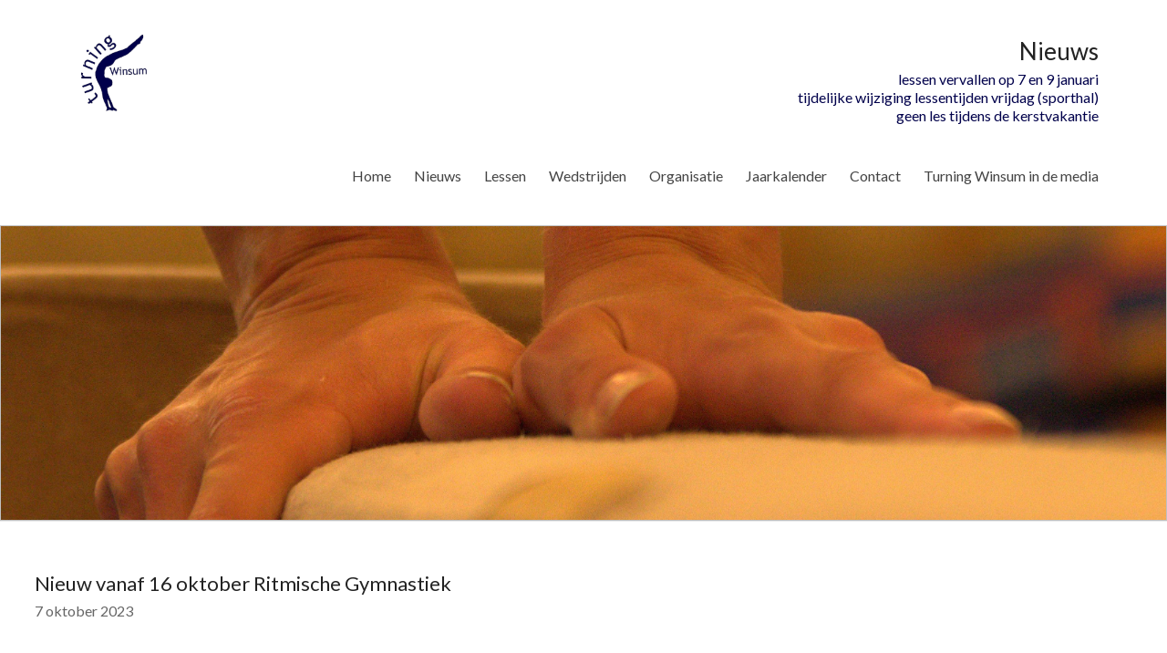

--- FILE ---
content_type: text/html; charset=UTF-8
request_url: https://www.turningwinsum.nl/2023/10/07/nieuw-vanaf-16-oktober-ritmische-gymnastiek/
body_size: 7117
content:
<!DOCTYPE html>
<!--[if IE 7]>
<html class="ie ie7" lang="nl" prefix="og: http://ogp.me/ns#">
<![endif]-->
<!--[if IE 8]>
<html class="ie ie8" lang="nl" prefix="og: http://ogp.me/ns#">
<![endif]-->
<!--[if !(IE 7) & !(IE 8)]><!-->
<html lang="nl" prefix="og: http://ogp.me/ns#">
<!--<![endif]-->
<head>
    <meta charset="UTF-8"/>
    <meta name="viewport" content="width=device-width, initial-scale=1">
    <link rel="profile" href="https://gmpg.org/xfn/11"/>
    <link rel="pingback" href="https://www.turningwinsum.nl/xmlrpc.php"/>
    <link rel="stylesheet" href="https://maxcdn.bootstrapcdn.com/font-awesome/4.7.0/css/font-awesome.min.css">
    <title>Nieuw vanaf 16 oktober Ritmische Gymnastiek - Turning Winsum</title>

<!-- This site is optimized with the Yoast SEO plugin v4.7.1 - https://yoast.com/wordpress/plugins/seo/ -->
<link rel="canonical" href="https://www.turningwinsum.nl/2023/10/07/nieuw-vanaf-16-oktober-ritmische-gymnastiek/" />
<meta property="og:locale" content="nl_NL" />
<meta property="og:type" content="article" />
<meta property="og:title" content="Nieuw vanaf 16 oktober Ritmische Gymnastiek - Turning Winsum" />
<meta property="og:description" content="Vanaf maandag 16 oktober starten  we met Ritmische Gymnastiek o.l.v. juf Paula in de gymzaal van de Tirrel. Vanaf 7 jaar kan je je opgeven voor deze les. Het aantal" />
<meta property="og:url" content="https://www.turningwinsum.nl/2023/10/07/nieuw-vanaf-16-oktober-ritmische-gymnastiek/" />
<meta property="og:site_name" content="Turning Winsum" />
<meta property="article:author" content="https://www.facebook.com/sportwinsum" />
<meta property="article:section" content="Geen categorie" />
<meta property="article:published_time" content="2023-10-07T22:14:18+01:00" />
<meta property="og:image" content="https://www.turningwinsum.nl/wp-content/uploads/2023/10/2023-Ritmische-gymnastiek-v3-2-kopie.png" />
<meta name="twitter:card" content="summary" />
<meta name="twitter:description" content="Vanaf maandag 16 oktober starten  we met Ritmische Gymnastiek o.l.v. juf Paula in de gymzaal van de Tirrel. Vanaf 7 jaar kan je je opgeven voor deze les. Het aantal" />
<meta name="twitter:title" content="Nieuw vanaf 16 oktober Ritmische Gymnastiek - Turning Winsum" />
<meta name="twitter:image" content="https://www.turningwinsum.nl/wp-content/uploads/2023/10/2023-Ritmische-gymnastiek-v3-2-kopie.png" />
<!-- / Yoast SEO plugin. -->

<link rel='dns-prefetch' href='//maps.googleapis.com' />
<link rel='dns-prefetch' href='//fonts.googleapis.com' />
<link rel='dns-prefetch' href='//s.w.org' />
<link rel="alternate" type="application/rss+xml" title="Turning Winsum &raquo; Feed" href="https://www.turningwinsum.nl/feed/" />
<link rel="alternate" type="application/rss+xml" title="Turning Winsum &raquo; Reactiesfeed" href="https://www.turningwinsum.nl/comments/feed/" />
		<script type="text/javascript">
			window._wpemojiSettings = {"baseUrl":"https:\/\/s.w.org\/images\/core\/emoji\/2.2.1\/72x72\/","ext":".png","svgUrl":"https:\/\/s.w.org\/images\/core\/emoji\/2.2.1\/svg\/","svgExt":".svg","source":{"concatemoji":"https:\/\/www.turningwinsum.nl\/wp-includes\/js\/wp-emoji-release.min.js?ver=4.7.31"}};
			!function(t,a,e){var r,n,i,o=a.createElement("canvas"),l=o.getContext&&o.getContext("2d");function c(t){var e=a.createElement("script");e.src=t,e.defer=e.type="text/javascript",a.getElementsByTagName("head")[0].appendChild(e)}for(i=Array("flag","emoji4"),e.supports={everything:!0,everythingExceptFlag:!0},n=0;n<i.length;n++)e.supports[i[n]]=function(t){var e,a=String.fromCharCode;if(!l||!l.fillText)return!1;switch(l.clearRect(0,0,o.width,o.height),l.textBaseline="top",l.font="600 32px Arial",t){case"flag":return(l.fillText(a(55356,56826,55356,56819),0,0),o.toDataURL().length<3e3)?!1:(l.clearRect(0,0,o.width,o.height),l.fillText(a(55356,57331,65039,8205,55356,57096),0,0),e=o.toDataURL(),l.clearRect(0,0,o.width,o.height),l.fillText(a(55356,57331,55356,57096),0,0),e!==o.toDataURL());case"emoji4":return l.fillText(a(55357,56425,55356,57341,8205,55357,56507),0,0),e=o.toDataURL(),l.clearRect(0,0,o.width,o.height),l.fillText(a(55357,56425,55356,57341,55357,56507),0,0),e!==o.toDataURL()}return!1}(i[n]),e.supports.everything=e.supports.everything&&e.supports[i[n]],"flag"!==i[n]&&(e.supports.everythingExceptFlag=e.supports.everythingExceptFlag&&e.supports[i[n]]);e.supports.everythingExceptFlag=e.supports.everythingExceptFlag&&!e.supports.flag,e.DOMReady=!1,e.readyCallback=function(){e.DOMReady=!0},e.supports.everything||(r=function(){e.readyCallback()},a.addEventListener?(a.addEventListener("DOMContentLoaded",r,!1),t.addEventListener("load",r,!1)):(t.attachEvent("onload",r),a.attachEvent("onreadystatechange",function(){"complete"===a.readyState&&e.readyCallback()})),(r=e.source||{}).concatemoji?c(r.concatemoji):r.wpemoji&&r.twemoji&&(c(r.twemoji),c(r.wpemoji)))}(window,document,window._wpemojiSettings);
		</script>
		<style type="text/css">
img.wp-smiley,
img.emoji {
	display: inline !important;
	border: none !important;
	box-shadow: none !important;
	height: 1em !important;
	width: 1em !important;
	margin: 0 .07em !important;
	vertical-align: -0.1em !important;
	background: none !important;
	padding: 0 !important;
}
</style>
<link rel='stylesheet' id='spacious_style-css'  href='https://www.turningwinsum.nl/wp-content/themes/spacious/style.css?ver=4.7.31' type='text/css' media='all' />
<link rel='stylesheet' id='spacious_child_style-css'  href='https://www.turningwinsum.nl/wp-content/themes/spacious-child/style.css?ver=1.4.5' type='text/css' media='all' />
<link rel='stylesheet' id='screen-css'  href='https://www.turningwinsum.nl/wp-content/themes/spacious-child/css/screen.css?ver=4.7.31' type='text/css' media='all' />
<link rel='stylesheet' id='bx-css-css'  href='https://www.turningwinsum.nl/wp-content/themes/spacious-child/js/bx/jquery.bxslider.css?ver=4.7.31' type='text/css' media='1' />
<link rel='stylesheet' id='spacious-genericons-css'  href='https://www.turningwinsum.nl/wp-content/themes/spacious/genericons/genericons.css?ver=3.3.1' type='text/css' media='all' />
<link rel='stylesheet' id='google_fonts-css'  href='//fonts.googleapis.com/css?family=Lato&#038;ver=4.7.31' type='text/css' media='all' />
<script type='text/javascript' src='https://www.turningwinsum.nl/wp-includes/js/jquery/jquery.js?ver=1.12.4'></script>
<script type='text/javascript' src='https://www.turningwinsum.nl/wp-includes/js/jquery/jquery-migrate.min.js?ver=1.4.1'></script>
<script type='text/javascript' src='https://maps.googleapis.com/maps/api/js?key=AIzaSyB4IUdP_AjjnMgX6q9kqxFXwtJJHIPdZJg&#038;ver=1'></script>
<script type='text/javascript' src='https://www.turningwinsum.nl/wp-content/themes/spacious/js/spacious-custom.js?ver=4.7.31'></script>
<!--[if lte IE 8]>
<script type='text/javascript' src='https://www.turningwinsum.nl/wp-content/themes/spacious/js/html5shiv.min.js?ver=4.7.31'></script>
<![endif]-->
<link rel='https://api.w.org/' href='https://www.turningwinsum.nl/wp-json/' />
<link rel="EditURI" type="application/rsd+xml" title="RSD" href="https://www.turningwinsum.nl/xmlrpc.php?rsd" />
<link rel="wlwmanifest" type="application/wlwmanifest+xml" href="https://www.turningwinsum.nl/wp-includes/wlwmanifest.xml" /> 
<meta name="generator" content="WordPress 4.7.31" />
<link rel='shortlink' href='https://www.turningwinsum.nl/?p=3518' />
<link rel="alternate" type="application/json+oembed" href="https://www.turningwinsum.nl/wp-json/oembed/1.0/embed?url=https%3A%2F%2Fwww.turningwinsum.nl%2F2023%2F10%2F07%2Fnieuw-vanaf-16-oktober-ritmische-gymnastiek%2F" />
<link rel="alternate" type="text/xml+oembed" href="https://www.turningwinsum.nl/wp-json/oembed/1.0/embed?url=https%3A%2F%2Fwww.turningwinsum.nl%2F2023%2F10%2F07%2Fnieuw-vanaf-16-oktober-ritmische-gymnastiek%2F&#038;format=xml" />
		<style type="text/css"> blockquote { border-left: 3px solid #00004b; }
			.spacious-button, input[type="reset"], input[type="button"], input[type="submit"], button { background-color: #00004b; }
			.previous a:hover, .next a:hover { 	color: #00004b; }
			a { color: #00004b; }
			#site-title a:hover { color: #00004b; }
			.main-navigation ul li.current_page_item a, .main-navigation ul li:hover > a { color: #00004b; }
			.main-navigation ul li ul { border-top: 1px solid #00004b; }
			.main-navigation ul li ul li a:hover, .main-navigation ul li ul li:hover > a, .main-navigation ul li.current-menu-item ul li a:hover { color: #00004b; }
			.site-header .menu-toggle:hover.entry-meta a.read-more:hover,#featured-slider .slider-read-more-button:hover,.call-to-action-button:hover,.entry-meta .read-more-link:hover,.spacious-button:hover, input[type="reset"]:hover, input[type="button"]:hover, input[type="submit"]:hover, button:hover { background: #000019; }
			.main-small-navigation li:hover { background: #00004b; }
			.main-small-navigation ul > .current_page_item, .main-small-navigation ul > .current-menu-item { background: #00004b; }
			.main-navigation a:hover, .main-navigation ul li.current-menu-item a, .main-navigation ul li.current_page_ancestor a, .main-navigation ul li.current-menu-ancestor a, .main-navigation ul li.current_page_item a, .main-navigation ul li:hover > a  { color: #00004b; }
			.small-menu a:hover, .small-menu ul li.current-menu-item a, .small-menu ul li.current_page_ancestor a, .small-menu ul li.current-menu-ancestor a, .small-menu ul li.current_page_item a, .small-menu ul li:hover > a { color: #00004b; }
			#featured-slider .slider-read-more-button { background-color: #00004b; }
			#controllers a:hover, #controllers a.active { background-color: #00004b; color: #00004b; }
			.widget_service_block a.more-link:hover, .widget_featured_single_post a.read-more:hover,#secondary a:hover,logged-in-as:hover  a,.single-page p a:hover{ color: #000019; }
			.breadcrumb a:hover { color: #00004b; }
			.tg-one-half .widget-title a:hover, .tg-one-third .widget-title a:hover, .tg-one-fourth .widget-title a:hover { color: #00004b; }
			.pagination span ,.site-header .menu-toggle:hover{ background-color: #00004b; }
			.pagination a span:hover { color: #00004b; border-color: .#00004b; }
			.widget_testimonial .testimonial-post { border-color: #00004b #EAEAEA #EAEAEA #EAEAEA; }
			.call-to-action-content-wrapper { border-color: #EAEAEA #EAEAEA #EAEAEA #00004b; }
			.call-to-action-button { background-color: #00004b; }
			#content .comments-area a.comment-permalink:hover { color: #00004b; }
			.comments-area .comment-author-link a:hover { color: #00004b; }
			.comments-area .comment-author-link span { background-color: #00004b; }
			.comment .comment-reply-link:hover { color: #00004b; }
			.nav-previous a:hover, .nav-next a:hover { color: #00004b; }
			#wp-calendar #today { color: #00004b; }
			.widget-title span { border-bottom: 2px solid #00004b; }
			.footer-widgets-area a:hover { color: #00004b !important; }
			.footer-socket-wrapper .copyright a:hover { color: #00004b; }
			a#back-top:before { background-color: #00004b; }
			.read-more, .more-link { color: #00004b; }
			.post .entry-title a:hover, .page .entry-title a:hover { color: #00004b; }
			.post .entry-meta .read-more-link { background-color: #00004b; }
			.post .entry-meta a:hover, .type-page .entry-meta a:hover { color: #00004b; }
			.single #content .tags a:hover { color: #00004b; }
			.widget_testimonial .testimonial-icon:before { color: #00004b; }
			a#scroll-up { background-color: #00004b; }
			.search-form span { background-color: #00004b; }</style>
		</head>

<body class="post-template-default single single-post postid-3518 single-format-standard  wide-1218">
<div id="page" class="hfeed site">
        <header id="masthead" class="site-header clearfix">

        <div id="header-text-nav-container">
            <div class="inner-wrap">


                <div id="header-text-nav-wrap" class="clearfix">

                    <div class="inner-wrap">

                        <div id="header-text-nav-wrap" class="clearfix">
                            <div id="header-left-section">
                                                                
                                                                <a href="https://www.turningwinsum.nl">
                                    <div id="header-logo-image">
                                        <img class="logo" src="https://www.turningwinsum.nl/wp-content/uploads/2017/05/turning-winsum-logo-transparant.png"
                                    </div>
                                </a>
                            </div><!-- #header-logo-image -->
                                                        <div id="header-text" class="screen-reader-text">
                                                                    <h3 id="site-title">
                                        <a href="https://www.turningwinsum.nl/"
                                           title="Turning Winsum"
                                           rel="home">Turning Winsum</a>
                                    </h3>
                                                                <!-- #site-description -->
                            </div><!-- #header-text -->
                        </div><!-- #header-left-section -->
                        <div id="header-right-section">
                                                            <div id="header-right-sidebar" class="clearfix">
                                    		<aside id="recent-posts-5" class="widget widget_recent_entries">		<h3 class="widget-title">Nieuws</h3>		<ul>
					<li>
				<a href="https://www.turningwinsum.nl/2026/01/07/lessen-vervallen-op-7-januari-wegens-weersomstandigheden/">lessen vervallen op 7 en 9 januari</a>
						</li>
					<li>
				<a href="https://www.turningwinsum.nl/2026/01/05/tijdelijke-wijziging-lessentijden-vrijdag-sporthal/">tijdelijke wijziging lessentijden vrijdag (sporthal)</a>
						</li>
					<li>
				<a href="https://www.turningwinsum.nl/2025/12/23/geen-les-tijdens-kerstvakantie/">geen les tijdens de kerstvakantie</a>
						</li>
				</ul>
		</aside>		                                </div>
                                                            <nav id="site-navigation" class="main-navigation" role="navigation">
                                <h3 class="menu-toggle">Menu</h3>
                                <div class="menu-hoofdmenu-container"><ul id="menu-hoofdmenu" class="menu"><li id="menu-item-46" class="menu-item menu-item-type-post_type menu-item-object-page menu-item-home menu-item-46"><a href="https://www.turningwinsum.nl/">Home</a></li>
<li id="menu-item-69" class="menu-item menu-item-type-post_type menu-item-object-page current_page_parent menu-item-69"><a href="https://www.turningwinsum.nl/nieuws/">Nieuws</a></li>
<li id="menu-item-153" class="menu-item menu-item-type-post_type menu-item-object-page menu-item-has-children menu-item-153"><a href="https://www.turningwinsum.nl/lessen/">Lessen</a>
<ul class="sub-menu">
	<li id="menu-item-170" class="menu-item menu-item-type-post_type menu-item-object-page menu-item-170"><a href="https://www.turningwinsum.nl/lessen/lesrooster/">Lesrooster</a></li>
	<li id="menu-item-289" class="menu-item menu-item-type-post_type menu-item-object-page menu-item-has-children menu-item-289"><a href="https://www.turningwinsum.nl/lesinformatie/">Lesinformatie</a>
	<ul class="sub-menu">
		<li id="menu-item-169" class="menu-item menu-item-type-post_type menu-item-object-page menu-item-has-children menu-item-169"><a href="https://www.turningwinsum.nl/lessen/peuter-en-kleutergym/">Ouder en Kindgym + kleutergym</a>
		<ul class="sub-menu">
			<li id="menu-item-339" class="menu-item menu-item-type-post_type menu-item-object-page menu-item-339"><a href="https://www.turningwinsum.nl/beweegdiploma/">Beweegdiploma</a></li>
		</ul>
</li>
		<li id="menu-item-293" class="menu-item menu-item-type-post_type menu-item-object-page menu-item-293"><a href="https://www.turningwinsum.nl/recreatief-turnen-meisjes/">Recreatief turnen meisjes</a></li>
		<li id="menu-item-298" class="menu-item menu-item-type-post_type menu-item-object-page menu-item-298"><a href="https://www.turningwinsum.nl/selectie-turnen/">Selectie turnen</a></li>
		<li id="menu-item-304" class="menu-item menu-item-type-post_type menu-item-object-page menu-item-304"><a href="https://www.turningwinsum.nl/freerunning/">Freerunning</a></li>
		<li id="menu-item-301" class="menu-item menu-item-type-post_type menu-item-object-page menu-item-301"><a href="https://www.turningwinsum.nl/volleybal/">Volleybal</a></li>
		<li id="menu-item-167" class="menu-item menu-item-type-post_type menu-item-object-page menu-item-167"><a href="https://www.turningwinsum.nl/lessen/slimfit_fit_en_vitaal55/">Slimfit (Dames trim) en Fit en Vitaal 55+</a></li>
	</ul>
</li>
	<li id="menu-item-179" class="menu-item menu-item-type-post_type menu-item-object-page menu-item-179"><a href="https://www.turningwinsum.nl/lessen/contributie-aanmelden-wijzigen-en-opzeggen/">Aanmelden en wijzigen</a></li>
	<li id="menu-item-3451" class="menu-item menu-item-type-post_type menu-item-object-page menu-item-3451"><a href="https://www.turningwinsum.nl/lessen/opzeggen/">Opzeggen</a></li>
	<li id="menu-item-3224" class="menu-item menu-item-type-post_type menu-item-object-page menu-item-3224"><a href="https://www.turningwinsum.nl/lessen/contributie/">Contributie</a></li>
</ul>
</li>
<li id="menu-item-63" class="menu-item menu-item-type-post_type menu-item-object-page menu-item-has-children menu-item-63"><a href="https://www.turningwinsum.nl/wedstrijden/">Wedstrijden</a>
<ul class="sub-menu">
	<li id="menu-item-1232" class="menu-item menu-item-type-post_type menu-item-object-page menu-item-1232"><a href="https://www.turningwinsum.nl/wedstrijdschema-volleybal/">Wedstrijdschema volleybal</a></li>
	<li id="menu-item-194" class="menu-item menu-item-type-post_type menu-item-object-page menu-item-194"><a href="https://www.turningwinsum.nl/wedstrijden/wedstrijdschema-meisjesdames/">Wedstrijdschema turnen meisjes/dames</a></li>
	<li id="menu-item-3103" class="menu-item menu-item-type-post_type menu-item-object-page menu-item-has-children menu-item-3103"><a href="https://www.turningwinsum.nl/oefenstof/">Oefenstof turnen dames</a>
	<ul class="sub-menu">
		<li id="menu-item-3081" class="menu-item menu-item-type-post_type menu-item-object-page menu-item-has-children menu-item-3081"><a href="https://www.turningwinsum.nl/wedstrijden/wedstrijdschema-meisjesdames/nieuwe-oefenstof-2021/">Nieuwe oefenstof 2021</a>
		<ul class="sub-menu">
			<li id="menu-item-3107" class="menu-item menu-item-type-post_type menu-item-object-page menu-item-3107"><a href="https://www.turningwinsum.nl/middenbouw-oefenstof-2021-en/">Middenbouw (oefenstof 2021 en verder)</a></li>
		</ul>
</li>
		<li id="menu-item-192" class="menu-item menu-item-type-post_type menu-item-object-page menu-item-192"><a href="https://www.turningwinsum.nl/wedstrijden/oefenstof-en-jurering-turnen/">Verduidelijking oefenstof en jurering turnen dames (2013-2020)</a></li>
	</ul>
</li>
	<li id="menu-item-193" class="menu-item menu-item-type-post_type menu-item-object-page menu-item-193"><a href="https://www.turningwinsum.nl/wedstrijden/wedstrijdschema-jongensheren/">Wedstrijdschema turnen jongens/heren</a></li>
	<li id="menu-item-191" class="menu-item menu-item-type-post_type menu-item-object-page menu-item-191"><a href="https://www.turningwinsum.nl/wedstrijden/uitslagen/">Uitslagen</a></li>
</ul>
</li>
<li id="menu-item-57" class="menu-item menu-item-type-post_type menu-item-object-page menu-item-has-children menu-item-57"><a href="https://www.turningwinsum.nl/organisatie/">Organisatie</a>
<ul class="sub-menu">
	<li id="menu-item-74" class="menu-item menu-item-type-post_type menu-item-object-page menu-item-74"><a href="https://www.turningwinsum.nl/organisatie/bestuur/">Bestuur</a></li>
	<li id="menu-item-3235" class="menu-item menu-item-type-post_type menu-item-object-page menu-item-3235"><a href="https://www.turningwinsum.nl/vertrouwenscontactpersoon/">Vertrouwenscontactpersoon</a></li>
	<li id="menu-item-90" class="menu-item menu-item-type-post_type menu-item-object-page menu-item-90"><a href="https://www.turningwinsum.nl/organisatie/leiding/">Leiding</a></li>
	<li id="menu-item-2448" class="menu-item menu-item-type-post_type menu-item-object-page menu-item-2448"><a href="https://www.turningwinsum.nl/activiteitencommissie/">Activiteitencommissie</a></li>
	<li id="menu-item-94" class="menu-item menu-item-type-post_type menu-item-object-page menu-item-94"><a href="https://www.turningwinsum.nl/organisatie/vacatures/">Vacatures</a></li>
	<li id="menu-item-326" class="menu-item menu-item-type-post_type menu-item-object-page menu-item-326"><a href="https://www.turningwinsum.nl/clubkleding-en-tweedehands-kleding/">Clubkleding en tweedehands kleding</a></li>
	<li id="menu-item-451" class="menu-item menu-item-type-post_type menu-item-object-page menu-item-451"><a href="https://www.turningwinsum.nl/sponsoren-wedstrijdjasjes/">Sponsoren</a></li>
</ul>
</li>
<li id="menu-item-66" class="menu-item menu-item-type-post_type menu-item-object-page menu-item-66"><a href="https://www.turningwinsum.nl/jaarkalender/">Jaarkalender</a></li>
<li id="menu-item-72" class="menu-item menu-item-type-post_type menu-item-object-page menu-item-72"><a href="https://www.turningwinsum.nl/contact-turning-winsum/">Contact</a></li>
<li id="menu-item-1917" class="menu-item menu-item-type-post_type menu-item-object-page menu-item-1917"><a href="https://www.turningwinsum.nl/turning-winsum-media/">Turning Winsum in de media</a></li>
</ul></div>                            </nav>

                        </div><!-- #header-right-section -->

                    </div><!-- #header-text-nav-wrap -->
                </div><!-- .inner-wrap -->
            </div><!-- #header-text-nav-container -->


                </header>

        
            <img class="header-image" style="background-image: url('https://www.turningwinsum.nl/wp-content/uploads/2017/06/DSC_0199-001-e1567515544412.jpg');">
                    <div class="header-post-title-container clearfix">
                <div class="inner-wrap">
                    <div class="post-title-wrapper">
                                                                                    <h1 class="header-post-title-class">Nieuw vanaf 16 oktober Ritmische Gymnastiek</h1>
                                                        
                                                    <p>7 oktober 2023</p>
                                            </div>
                                    </div>
            </div>
            
            <div id="main" class="clearfix">
        <div class="inner-wrap">



	
	<div id="primary">
		<div id="content" class="clearfix">
			
				
<article id="post-3518" class="post-3518 post type-post status-publish format-standard hentry category-geen-categorie">

    <div class="entry-content clearfix">
        <p>Vanaf maandag 16 oktober starten  we met Ritmische Gymnastiek o.l.v. juf Paula in de gymzaal van de Tirrel. Vanaf 7 jaar kan je je opgeven voor deze les. Het aantal plaatsen is beperkt. Aanmelden voor een proefles kan via bestuur@turningwinsum.nl.</p>
<p><a href="https://www.turningwinsum.nl/wp-content/uploads/2023/10/2023-Ritmische-gymnastiek-v3-2-kopie.png"><img class="aligncenter size-full wp-image-3519" src="https://www.turningwinsum.nl/wp-content/uploads/2023/10/2023-Ritmische-gymnastiek-v3-2-kopie.png" alt="" width="1072" height="1516" srcset="https://www.turningwinsum.nl/wp-content/uploads/2023/10/2023-Ritmische-gymnastiek-v3-2-kopie.png 1072w, https://www.turningwinsum.nl/wp-content/uploads/2023/10/2023-Ritmische-gymnastiek-v3-2-kopie-212x300.png 212w, https://www.turningwinsum.nl/wp-content/uploads/2023/10/2023-Ritmische-gymnastiek-v3-2-kopie-768x1086.png 768w, https://www.turningwinsum.nl/wp-content/uploads/2023/10/2023-Ritmische-gymnastiek-v3-2-kopie-724x1024.png 724w" sizes="(max-width: 1072px) 100vw, 1072px" /></a></p>
<p>&nbsp;</p>
<div class="extra-hatom-entry-title"><span class="entry-title">Nieuw vanaf 16 oktober Ritmische Gymnastiek</span></div>    </div>


    </article>
						<ul class="default-wp-page clearfix">
			<li class="previous"><a href="https://www.turningwinsum.nl/2023/10/07/maandag-9-oktober-afscheid-juf-jeanette/" rel="prev"><span class="meta-nav">&larr;</span> Maandag 9 oktober afscheid Juf Jeanette</a></li>
			<li class="next"><a href="https://www.turningwinsum.nl/2023/10/08/geen-dansles-op-dinsdag-10-oktober/" rel="next">Geen dansles op dinsdag 10 oktober <span class="meta-nav">&rarr;</span></a></li>
		</ul>
	
				
			
		</div><!-- #content -->
	</div><!-- #primary -->

	
<div id="secondary">
        
    <aside id="search-2" class="widget widget_search"><form action="https://www.turningwinsum.nl/" class="search-form searchform clearfix" method="get">
	<div class="search-wrap">
		<input type="text" placeholder="Zoeken" class="s field" name="s">
		<button class="search-icon" type="submit"></button>
	</div>
</form><!-- .searchform --></aside><aside id="custom_post_widget-3" class="widget widget_custom_post_widget"><h3 class="widget-title"><span>Agenda</span></h3><p>20 t/m 25 oktober is er geen les i.v.m. herfstvakantie</p>
<p>28+29 oktober zijn i.v.m. verkiezingen de lessen in de sporthal i.p.v. gymzaal</p>
<p>voor 30 oktober laatste kans om Grote Clubactieboekjes in te leveren</p>
<p>11 november is de trekking van de Grote Clubactie</p>
<p>28 november meetmoment Fundamentals</p>
<p>5 december geen lessen i.v.m. Sinterklaas</p>
<p>20 december t/m 4 januari geen les i.v.m. kerstvakantie</p>
<p>&nbsp;</p>
<p>&nbsp;</p>
<div class="extra-hatom-entry-title"><span class="entry-title">Nieuw vanaf 16 oktober Ritmische Gymnastiek</span></div></aside><aside id="custom_post_widget-4" class="widget widget_custom_post_widget"><p><iframe style="border: none; overflow: hidden;" src="https://www.facebook.com/plugins/page.php?href=https%3A%2F%2Fwww.facebook.com%2Fsportwinsum%2F&amp;tabs=timeline&amp;width=340&amp;height=500&amp;small_header=true&amp;adapt_container_width=true&amp;hide_cover=false&amp;show_facepile=false&amp;appId" width="340" height="500" frameborder="0" scrolling="no"></iframe></p>
<div class="extra-hatom-entry-title"><span class="entry-title">Nieuw vanaf 16 oktober Ritmische Gymnastiek</span></div></aside><aside id="custom_post_widget-2" class="widget widget_custom_post_widget"><p><a href="https://www.turningwinsum.nl//beweegdiploma/"><img class="alignleft  wp-image-78" src="https://www.turningwinsum.nl//wp-content/uploads/2017/05/logo_nijntje_Beweegdiploma®.jpg" alt="" width="322" height="396" srcset="https://www.turningwinsum.nl/wp-content/uploads/2017/05/logo_nijntje_Beweegdiploma®.jpg 603w, https://www.turningwinsum.nl/wp-content/uploads/2017/05/logo_nijntje_Beweegdiploma®-243x300.jpg 243w" sizes="(max-width: 322px) 100vw, 322px" /></a></p>
<div class="extra-hatom-entry-title"><span class="entry-title">Nieuw vanaf 16 oktober Ritmische Gymnastiek</span></div></aside><aside id="archives-2" class="widget widget_archive"><h3 class="widget-title"><span>Archieven</span></h3>		<label class="screen-reader-text" for="archives-dropdown-2">Archieven</label>
		<select id="archives-dropdown-2" name="archive-dropdown" onchange='document.location.href=this.options[this.selectedIndex].value;'>
			
			<option value="">Maand selecteren</option>
				<option value='https://www.turningwinsum.nl/2026/01/'> januari 2026 &nbsp;(2)</option>
	<option value='https://www.turningwinsum.nl/2025/12/'> december 2025 &nbsp;(1)</option>
	<option value='https://www.turningwinsum.nl/2025/11/'> november 2025 &nbsp;(1)</option>
	<option value='https://www.turningwinsum.nl/2025/10/'> oktober 2025 &nbsp;(3)</option>
	<option value='https://www.turningwinsum.nl/2025/09/'> september 2025 &nbsp;(8)</option>
	<option value='https://www.turningwinsum.nl/2025/05/'> mei 2025 &nbsp;(3)</option>
	<option value='https://www.turningwinsum.nl/2025/04/'> april 2025 &nbsp;(1)</option>
	<option value='https://www.turningwinsum.nl/2025/02/'> februari 2025 &nbsp;(2)</option>
	<option value='https://www.turningwinsum.nl/2025/01/'> januari 2025 &nbsp;(1)</option>
	<option value='https://www.turningwinsum.nl/2024/12/'> december 2024 &nbsp;(1)</option>
	<option value='https://www.turningwinsum.nl/2024/10/'> oktober 2024 &nbsp;(2)</option>
	<option value='https://www.turningwinsum.nl/2024/03/'> maart 2024 &nbsp;(1)</option>
	<option value='https://www.turningwinsum.nl/2024/02/'> februari 2024 &nbsp;(3)</option>
	<option value='https://www.turningwinsum.nl/2023/12/'> december 2023 &nbsp;(2)</option>
	<option value='https://www.turningwinsum.nl/2023/11/'> november 2023 &nbsp;(1)</option>
	<option value='https://www.turningwinsum.nl/2023/10/'> oktober 2023 &nbsp;(4)</option>
	<option value='https://www.turningwinsum.nl/2023/09/'> september 2023 &nbsp;(2)</option>
	<option value='https://www.turningwinsum.nl/2023/07/'> juli 2023 &nbsp;(1)</option>
	<option value='https://www.turningwinsum.nl/2023/06/'> juni 2023 &nbsp;(1)</option>
	<option value='https://www.turningwinsum.nl/2023/05/'> mei 2023 &nbsp;(1)</option>
	<option value='https://www.turningwinsum.nl/2023/04/'> april 2023 &nbsp;(1)</option>
	<option value='https://www.turningwinsum.nl/2023/03/'> maart 2023 &nbsp;(1)</option>
	<option value='https://www.turningwinsum.nl/2023/02/'> februari 2023 &nbsp;(3)</option>
	<option value='https://www.turningwinsum.nl/2022/12/'> december 2022 &nbsp;(3)</option>
	<option value='https://www.turningwinsum.nl/2022/11/'> november 2022 &nbsp;(1)</option>
	<option value='https://www.turningwinsum.nl/2022/10/'> oktober 2022 &nbsp;(3)</option>
	<option value='https://www.turningwinsum.nl/2022/09/'> september 2022 &nbsp;(3)</option>
	<option value='https://www.turningwinsum.nl/2022/07/'> juli 2022 &nbsp;(1)</option>
	<option value='https://www.turningwinsum.nl/2022/04/'> april 2022 &nbsp;(1)</option>
	<option value='https://www.turningwinsum.nl/2022/02/'> februari 2022 &nbsp;(1)</option>
	<option value='https://www.turningwinsum.nl/2022/01/'> januari 2022 &nbsp;(2)</option>
	<option value='https://www.turningwinsum.nl/2021/12/'> december 2021 &nbsp;(1)</option>
	<option value='https://www.turningwinsum.nl/2021/11/'> november 2021 &nbsp;(1)</option>
	<option value='https://www.turningwinsum.nl/2021/10/'> oktober 2021 &nbsp;(1)</option>
	<option value='https://www.turningwinsum.nl/2021/09/'> september 2021 &nbsp;(3)</option>
	<option value='https://www.turningwinsum.nl/2021/08/'> augustus 2021 &nbsp;(2)</option>
	<option value='https://www.turningwinsum.nl/2021/06/'> juni 2021 &nbsp;(4)</option>
	<option value='https://www.turningwinsum.nl/2021/05/'> mei 2021 &nbsp;(3)</option>
	<option value='https://www.turningwinsum.nl/2021/04/'> april 2021 &nbsp;(3)</option>
	<option value='https://www.turningwinsum.nl/2021/03/'> maart 2021 &nbsp;(1)</option>
	<option value='https://www.turningwinsum.nl/2020/12/'> december 2020 &nbsp;(2)</option>
	<option value='https://www.turningwinsum.nl/2020/10/'> oktober 2020 &nbsp;(5)</option>
	<option value='https://www.turningwinsum.nl/2020/09/'> september 2020 &nbsp;(2)</option>
	<option value='https://www.turningwinsum.nl/2020/08/'> augustus 2020 &nbsp;(3)</option>
	<option value='https://www.turningwinsum.nl/2020/06/'> juni 2020 &nbsp;(4)</option>
	<option value='https://www.turningwinsum.nl/2020/05/'> mei 2020 &nbsp;(2)</option>
	<option value='https://www.turningwinsum.nl/2020/03/'> maart 2020 &nbsp;(3)</option>

		</select>
		</aside>    </div>


	

</div><!-- .inner-wrap -->
</div><!-- #main -->
<footer id="colophon" class="clearfix">
    <div class="footer-widgets-wrapper">
	<div class="inner-wrap">
		<div class="footer-widgets-area clearfix">
			<div class="tg-one-fourth tg-column-1">
						<aside id="recent-posts-2" class="widget widget_recent_entries">		<h3 class="widget-title"><span>Nieuws</span></h3>		<ul>
					<li>
				<a href="https://www.turningwinsum.nl/2026/01/07/lessen-vervallen-op-7-januari-wegens-weersomstandigheden/">lessen vervallen op 7 en 9 januari</a>
						</li>
					<li>
				<a href="https://www.turningwinsum.nl/2026/01/05/tijdelijke-wijziging-lessentijden-vrijdag-sporthal/">tijdelijke wijziging lessentijden vrijdag (sporthal)</a>
						</li>
					<li>
				<a href="https://www.turningwinsum.nl/2025/12/23/geen-les-tijdens-kerstvakantie/">geen les tijdens de kerstvakantie</a>
						</li>
					<li>
				<a href="https://www.turningwinsum.nl/2025/11/30/geen-les-op-vrijdag-5-december/">geen les op vrijdag 5 december</a>
						</li>
					<li>
				<a href="https://www.turningwinsum.nl/2025/10/19/geen-les-tijdens-herfstvakantie/">geen les tijdens de herfstvakantie</a>
						</li>
				</ul>
		</aside>					</div>
			<div class="tg-one-fourth tg-column-2">
							</div>
			<div class="tg-one-fourth tg-after-two-blocks-clearfix tg-column-3">
							</div>
			<div class="tg-one-fourth tg-one-fourth-last tg-column-4">
				            <h3 class="widget-title"><span>Vind ons op:</span></h3> <ul class="socialmedia"><li class="social"><a href="https://www.facebook.com/sportwinsum/?ref=page_internal"><i class="fa fa-facebook-square"></i></a></li><li class="social"><a href="https://www.instagram.com/turningwinsum/"><i class="fa fa-instagram"></i></a></li><li class="social"><a href="https://www.youtube.com/channel/UC38C5vSOEkZFm1_RmouAd1A"><i class="fa fa-youtube-square"></i></a></li></ul>			</div>
		</div>
	</div>
</div>
    <div class="footer-socket-wrapper clearfix">
        <div class="inner-wrap">
            <div class="footer-socket-area">
                <p>© Copyright 2026 Turning Winsum</p>
                <nav class="small-menu clearfix">
                                    </nav>
            </div>
        </div>
    </div>
</footer>
<a href="#masthead" id="scroll-up"></a>
</div><!-- #page -->
<script type='text/javascript' src='https://www.turningwinsum.nl/wp-content/themes/spacious-child/js/bx/jquery.bxslider.js?ver=4.7.31'></script>
<script type='text/javascript' src='https://www.turningwinsum.nl/wp-content/themes/spacious-child/js/app.js?ver=4.7.31'></script>
<script type='text/javascript' src='https://www.turningwinsum.nl/wp-content/themes/spacious/js/navigation.js?ver=4.7.31'></script>
<script type='text/javascript' src='https://www.turningwinsum.nl/wp-includes/js/wp-embed.min.js?ver=4.7.31'></script>
</body>
</html>


--- FILE ---
content_type: text/css
request_url: https://www.turningwinsum.nl/wp-content/themes/spacious-child/css/screen.css?ver=4.7.31
body_size: 1424
content:
/* Welcome to Compass.
 * In this file you should write your main styles. (or centralize your imports)
 * Import this file using the following HTML or equivalent:
 * <link href="/stylesheets/screen.css" media="screen, projection" rel="stylesheet" type="text/css" /> */
* {
  box-sizing: border-box;
}

body {
  overflow-x: hidden;
  height: 100%;
}

html {
  height: 100%;
  overflow-y: hidden;
}

@media only screen and (max-width: 420px) {
  .inner-wrap {
    width: 92%;
  }

  #main {
    padding: 15px 0 10px 0;
  }
}
input.s {
  width: 60%;
  padding: 4px 10px;
  height: 32px;
  color: #666666;
  background-color: #FFFFFF;
  margin: 0;
  border: 2px solid #EAEAEA;
}

@media screen and (max-width: 768px) {
  input.s {
    width: 90%;
    border: 3px solid #EAEAEA;
    padding: 17px 10px;
  }

  .search-wrap button {
    line-height: 39px;
    padding: 0px 5px;
  }
}
@media screen and (max-width: 430px) {
  input.s {
    width: 88%;
  }
}
@media screen and (max-width: 368px) {
  input.s {
    width: 86%;
  }
}
#maps {
  margin-top: 20px;
  width: 222px;
  height: 222px;
}

.form {
  margin: 0px;
}
.form label {
  display: none;
}
.form .form_name {
  margin: 0px;
}
.form .form_email {
  margin: 0px;
}
.form .gform_footer {
  padding: 0px;
  margin-top: 60px;
}
.form .gform_footer #gform_submit_button_1 {
  padding-top: 14px;
  padding-bottom: 14px;
  padding-left: 24px;
  padding-right: 24px;
}
.form .validation_error, .form .validation_message {
  margin-bottom: 15px;
  color: red;
}

.gfield_error input {
  border: 1px solid red;
  color: red;
}

body .gform_wrapper .gfield_error textarea {
  border: 1px solid red;
  color: red;
}

.header-post-title-container {
  box-shadow: none;
  border-bottom: none;
}

body .gform_wrapper form .gform_body ul,
body .gform_wrapper form .gform_body ul li {
  list-style-type: none !important;
  list-style-image: none !important;
  list-style: none !important;
  background-image: none !important;
  background: none !important;
  padding: 0 !important;
  margin: 0 !important;
}

body .gform_wrapper form .gform_body ul > li:before {
  content: "";
}

.service-image {
  height: 240px;
  width: 330px;
  background-size: cover;
  background-position: center 35%;
}

.tg-one-half p, .tg-one-third p, .tg-one-fourth p {
  text-align: left;
}

.tg-one-third {
  margin: 0px;
  margin-right: 55px;
}

.entry-content {
  max-width: 750px;
  margin: 0 auto;
}

.socialmedia .social a {
  font-size: 24px;
  list-style: none;
  display: inline;
  float: left;
  margin-right: 10px;
}

.tg-column-2, .tg-column-3 {
  display: none;
}

.tg-one-fourth {
  width: 30%;
}

.tg-one-fourth-last {
  float: right;
  width: 140px;
}

#colophon .widget-title span {
  border-bottom: 0px solid #00004b;
}
#colophon .footer-widgets-area a:hover {
  color: white !important;
}

@media screen and (max-width: 1078px) {
  .tg-one-fourth {
    width: 51%;
    padding: 0px;
    float: left;
  }
}
@media screen and (max-width: 725px) {
  .tg-one-fourth {
    width: 100%;
    padding: 0px;
    float: left;
  }
}
.logo {
  height: 100px;
  width: 100px;
}

.header-image {
  height: 325px;
  background-size: cover;
  background-position: center 15%;
}

.header-post-title-container {
  padding-top: 50px;
}

.main-navigation li {
  float: left;
  position: relative;
  padding: 25px 0 0 25px;
  font-family: 'Lato', sans-serif;
}

.site-header .menu-toggle {
  background-color: #00004b;
}

#header-text-nav-container {
  border-bottom: 0px;
}

@media screen and (max-width: 768px) {
  .main-navigation, .main-small-navigation {
    margin-left: -45px;
    margin-right: -45px;
    padding-top: 0px;
    position: relative;
  }

  .pagination span, .site-header .menu-toggle:hover {
    background-color: #00004b;
    opacity: 0.9;
  }

  a:focus, a:active, a:hover {
    text-decoration: none;
    opacity: 0.9;
  }

  .main-small-navigation {
    background-color: transparent;
  }

  .site-header .menu-toggle {
    padding: 10px 25px;
  }

  .menu-hoofdmenu-container {
    position: absolute;
    left: 0px;
    right: 0px;
    z-index: 10;
    top: 99%;
    bottom: 0px;
  }

  #header-text-nav-wrap {
    padding-bottom: 0px;
    margin-bottom: -1px;
  }
}
.main-navigation a {
  height: 50px;
}

.main-navigation ul li ul {
  top: 65px;
  background: none repeat scroll 0 0 white;
}

.main-small-navigation ul ul a {
  background-color: #192052;
}

.main-small-navigation li {
  background: #00004a;
}

.main-small-navigation ul > .current_page_item, .main-small-navigation ul > .current-menu-item {
  background-color: #343475 !important;
}

.bx-wrapper {
  position: relative;
  padding-bottom: 20px;
}
.bx-wrapper .bx-viewport {
  max-height: 400px;
}
.bx-wrapper .bx-viewport .singleslider div img {
  width: 100%;
  height: auto;
  vertical-align: middle;
  margin-top: -10%;
}
.bx-wrapper .bx-has-controls-direction .bx-controls-direction {
  position: absolute;
  top: 50%;
  left: 4%;
  right: 3%;
  max-width: 100%;
}
.bx-wrapper .bx-has-controls-direction .bx-controls-direction .bx-prev i {
  width: 40px;
  height: 40px;
  color: #c2c2c2;
  font-size: 54px;
  position: relative;
  float: left;
}
.bx-wrapper .bx-has-controls-direction .bx-controls-direction .bx-next i {
  width: 40px;
  height: 40px;
  color: #c2c2c2;
  font-size: 54px;
  position: relative;
  float: right;
}

@media only screen and (max-width: 420px) {
  .bx-wrapper {
    padding-bottom: 0px;
  }
}
@media screen and (max-width: 600px) {
  table thead {
    display: none;
  }

  table table, table tbody, table tr, table td {
    display: block;
  }

  table td {
    overflow: hidden;
    border: none;
    position: relative;
    padding-left: 140px !important;
    min-height: 40px;
  }

  table td:first-child {
    background-color: #00004b;
    color: white;
  }

  table tbody td:before, table tbody td::before {
    content: attr(data-label) " ";
    width: 130px;
    font-weight: bold;
    overflow: hidden;
    position: absolute;
    left: 0;
    padding-left: 8px;
  }
}
.contact {
  list-style: none;
  padding-top: 20px;
  padding-bottom: 20px;
}
.contact li:nth-child(1) {
  color: black;
  font-weight: 700;
}

#secondary .widget-title span {
  border-bottom: 2px solid #00004b;
  width: calc(60% + 32px);
  display: block;
}

#maps {
  width: calc(60% + 32px);
  padding-right: 32px;
}

#siteNotice p {
  line-height: normal;
  margin-bottom: 0px;
  text-align: left;
}

@media screen and (max-width: 450px) {
  #maps {
    width: 98%;
  }

  #secondary .widget-title span {
    width: 98%;
  }
}


--- FILE ---
content_type: application/javascript
request_url: https://www.turningwinsum.nl/wp-content/themes/spacious-child/js/app.js?ver=4.7.31
body_size: 114
content:
(function ($) {


    $('.singleslider').bxSlider({
        pager: false,
        moveSlides: 1,
        nextText: '<i class="fa fa-angle-right">',
        prevText: '<i class="fa fa-angle-left">',
        auto: true

    });


    if($("#maps").length >0) {

        //Google Maps
        var location = {lat: 53.327471, lng: 6.519357};
        var map = new google.maps.Map(document.getElementById('maps'), {
            zoom: 15,
            center: location,
            disableDefaultUI: true,
        });
        var marker = new google.maps.Marker({
            position: location,
            map: map
        });

        var contentString = '<div id="content">' +
            '<div id="siteNotice">' +
            '<p>Turning Winsum</p>' +
            '<p>Borgweg 44A</p>' +
            '<p>9951 BG Winsum</p>' +
            '<p>bestuur@turningwinsum.nl</p>' +
            '</div>';

        var infowindow = new google.maps.InfoWindow({
            content: contentString
        });
        marker.addListener('click', function () {
            infowindow.open(map, marker);
        });
    }


})(jQuery);